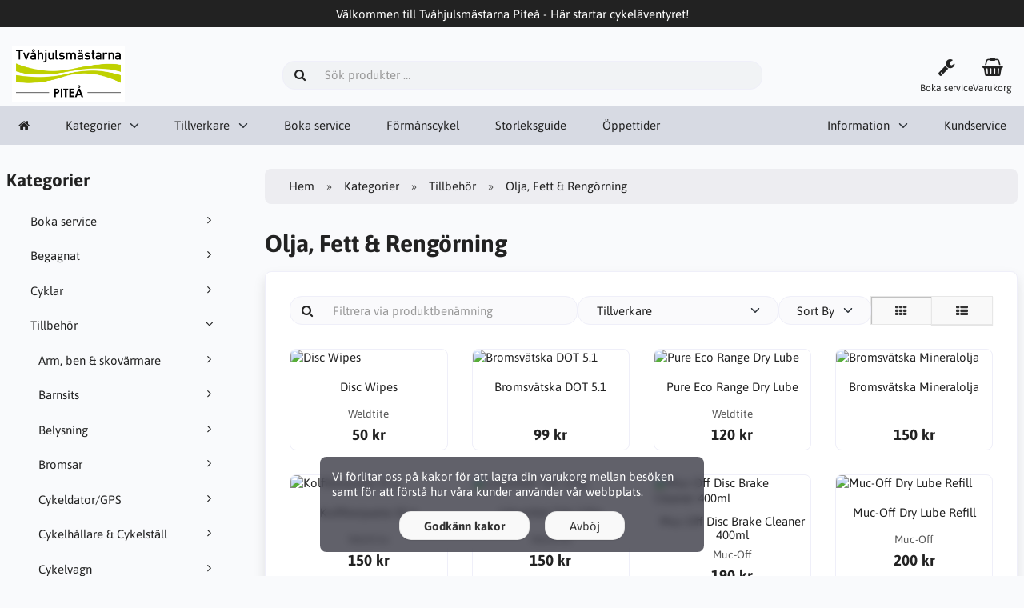

--- FILE ---
content_type: text/html; charset=UTF-8
request_url: https://www.tvahjulsmastarnapitea.se/tillbehor-c-1/olja-fett-rengorning-c-52/
body_size: 8180
content:
<!DOCTYPE html>
<html lang="sv" dir="ltr">
<head>
<title>Olja, Fett & Rengörning | Tvåhjulsmästarna Piteå</title>
<meta charset="UTF-8">
<meta name="viewport" content="width=device-width, initial-scale=1">
<link rel="icon" href="https://www.tvahjulsmastarnapitea.se/images/favicons/favicon.ico?_=1765289463" type="image/x-icon" sizes="32x32 48x48 64x64 96x96">
<link rel="icon" href="https://www.tvahjulsmastarnapitea.se/images/favicons/favicon-128x128.png?_=1765289463" type="image/png" sizes="128x128">
<link rel="icon" href="https://www.tvahjulsmastarnapitea.se/images/favicons/favicon-192x192.png?_=1765289463" type="image/png" sizes="192x192">
<link rel="icon" href="https://www.tvahjulsmastarnapitea.se/images/favicons/favicon-256x256.png?_=1765289463" type="image/png" sizes="255x255">
<link rel="canonical" href="https://www.tvahjulsmastarnapitea.se/tillbehor-c-1/olja-fett-rengorning-c-52/">
<script type="application/ld+json">
[{"@context":"https://schema.org/","@type":"Website","name":"Tvåhjulsmästarna Piteå","url":"https://www.tvahjulsmastarnapitea.se/","countryOfOrigin":"SE"},{"@context":"https://schema.org/","@type":"Organization","name":"Tvåhjulsmästarna Piteå","url":"https://www.tvahjulsmastarnapitea.se/","logo":"https://www.tvahjulsmastarnapitea.se/images/logotype.png?_=1616246988","email":"info@tvahjulsmastarnapitea.se","availableLanguage":["Svenska"]}]
</script>
<script>var _env = {"platform":{"path":"/","url":"https://www.tvahjulsmastarnapitea.se/"},"session":{"id":"19ba17cd2c280e5b8985b247cda65311","language_code":"sv","country_code":"SE","currency_code":"SEK"},"template":{"url":"https://www.tvahjulsmastarnapitea.se/includes/templates/default.catalog/","settings":{"sidebar_parallax_effect":"1","compact_category_tree":"0","cookie_acceptance":"1"}},"customer":{"id":null,"name":null,"email":null}}, config = _env;</script>

<link rel="stylesheet" href="https://www.tvahjulsmastarnapitea.se/includes/templates/default.catalog/css/variables.css?_=1765289397">
<link rel="stylesheet" href="https://www.tvahjulsmastarnapitea.se/includes/templates/default.catalog/css/framework.css?_=1765289397">
<link rel="stylesheet" href="https://www.tvahjulsmastarnapitea.se/includes/templates/default.catalog/css/app.css?_=1765289397">
<link rel="stylesheet" href="https://www.tvahjulsmastarnapitea.se/ext/fontawesome/font-awesome.min.css?_=1765289371">
<link rel="stylesheet" href="https://www.tvahjulsmastarnapitea.se/ext/featherlight/featherlight.min.css?_=1765289371">
</head>
<body>

<div id="page-container">

        <div id="important-notice">
      <div class="fourteen-forty">
        Välkommen till Tvåhjulsmästarna Piteå - Här startar cykeläventyret!      </div>
    </div>
    
    <nav id="site-menu">
      <div class="fourteen-forty">
        <div class="navbar navbar-sticky">

  <div class="navbar-header">
<a class="logotype" href="https://www.tvahjulsmastarnapitea.se/">
      <img src="https://www.tvahjulsmastarnapitea.se/images/logotype.png" style="max-width: 460px; max-height: 70px;" alt="Tvåhjulsmästarna Piteå" title="Tvåhjulsmästarna Piteå">
    </a>

    <form name="search_form" method="get" enctype="application/x-www-form-urlencoded" accept-charset="UTF-8" action="https://www.tvahjulsmastarnapitea.se/search" class="navbar-search">      <div class="input-group">
  <span class="input-group-icon"><i class="fa fa-search fa-fw"></i></span>
  <input class="form-control" type="search" name="query" value="" data-type="search" placeholder="Sök produkter &hellip;">
</div>    </form>

    <div class="quick-access">

      

<a class="phone text-center" href="boka-service-c-139/">
        <div class="navbar-icon"><i class="fa fa-wrench"></i></div>
        <small class="hidden-xs">Boka service</small>
      </a>
      <a id="cart" class="text-center" href="https://www.tvahjulsmastarnapitea.se/checkout">
  <div class="navbar-icon"><i class="fa fa-shopping-basket"></i></div>
  <small class="hidden-xs">Varukorg</small>
  <div class="badge quantity"></div>
</a>
      <button type="button" class="btn btn-default navbar-toggler hidden-md hidden-lg hidden-xl hidden-xxl" data-toggle="offcanvas" data-target="#offcanvas">
        <span class="icon-bar"></span>
        <span class="icon-bar"></span>
        <span class="icon-bar"></span>
      </button>
    </div>
  </div>

  <div id="offcanvas" class="offcanvas">
    <div class="offcanvas-header">
      <div class="offcanvas-title">Tvåhjulsmästarna Piteå</div>
      <button type="button" class="btn btn-default" data-toggle="dismiss"><i class="fa fa-times"></i></button>
    </div>

    <div class="offcanvas-body">
      <ul class="navbar-nav">

        <li class="nav-item">
          <a class="nav-link" href="https://www.tvahjulsmastarnapitea.se/"><i class="fa fa-home hidden-xs hidden-sm"></i> <span class="hidden-md hidden-lg hidden-xl hidden-xxl">Hem</span></a>
        </li>

                <li class="nav-item categories dropdown">
          <a class="nav-link" href="#" data-toggle="dropdown" class="dropdown-toggle">Kategorier</a>
          <ul class="dropdown-menu">
                        <li class="nav-item"><a class="nav-link" href="https://www.tvahjulsmastarnapitea.se/boka-service-c-139/">Boka service</a></li>
                        <li class="nav-item"><a class="nav-link" href="https://www.tvahjulsmastarnapitea.se/begagnat-c-121/">Begagnat</a></li>
                        <li class="nav-item"><a class="nav-link" href="https://www.tvahjulsmastarnapitea.se/cyklar-c-6/">Cyklar</a></li>
                        <li class="nav-item"><a class="nav-link" href="https://www.tvahjulsmastarnapitea.se/tillbehor-c-1/">Tillbehör</a></li>
                        <li class="nav-item"><a class="nav-link" href="https://www.tvahjulsmastarnapitea.se/verkstad-c-4/">Verkstad</a></li>
                        <li class="nav-item"><a class="nav-link" href="https://www.tvahjulsmastarnapitea.se/bikefitting-c-5/">Bikefitting</a></li>
                        <li class="nav-item"><a class="nav-link" href="https://www.tvahjulsmastarnapitea.se/tips-rad-c-62/">Tips & råd</a></li>
                        <li class="nav-item"><a class="nav-link" href="https://www.tvahjulsmastarnapitea.se/uthyrning-c-31/">Uthyrning</a></li>
                      </ul>
        </li>
        
                <li class="nav-item manufacturers dropdown">
          <a class="nav-link" href="#" data-toggle="dropdown" class="dropdown-toggle">Tillverkare</a>
          <ul class="dropdown-menu">
                        <li class="nav-item"><a class="nav-link" href="https://www.tvahjulsmastarnapitea.se/bell-m-4/">Bell</a></li>
                        <li class="nav-item"><a class="nav-link" href="https://www.tvahjulsmastarnapitea.se/bontrager-m-5/">Bontrager</a></li>
                        <li class="nav-item"><a class="nav-link" href="https://www.tvahjulsmastarnapitea.se/cateye-m-7/">Cateye</a></li>
                        <li class="nav-item"><a class="nav-link" href="https://www.tvahjulsmastarnapitea.se/crescent-m-8/">Crescent</a></li>
                        <li class="nav-item"><a class="nav-link" href="https://www.tvahjulsmastarnapitea.se/hamax-m-59/">Hamax</a></li>
                        <li class="nav-item"><a class="nav-link" href="https://www.tvahjulsmastarnapitea.se/kryptonite-m-42/">Kryptonite</a></li>
                        <li class="nav-item"><a class="nav-link" href="https://www.tvahjulsmastarnapitea.se/lazer-m-47/">Lazer</a></li>
                        <li class="nav-item"><a class="nav-link" href="https://www.tvahjulsmastarnapitea.se/monark-m-12/">Monark</a></li>
                        <li class="nav-item"><a class="nav-link" href="https://www.tvahjulsmastarnapitea.se/muc-off-m-53/">Muc-Off</a></li>
                        <li class="nav-item"><a class="nav-link" href="https://www.tvahjulsmastarnapitea.se/shimano-m-19/">Shimano</a></li>
                        <li class="nav-item"><a class="nav-link" href="https://www.tvahjulsmastarnapitea.se/sram-m-56/">SRAM</a></li>
                        <li class="nav-item"><a class="nav-link" href="https://www.tvahjulsmastarnapitea.se/trek-m-22/">Trek</a></li>
                      </ul>
        </li>
        
                <li class="nav-item page">
          <a class="nav-link" href="https://www.tvahjulsmastarnapitea.se/boka-service-i-23">Boka service</a>
        </li>
                <li class="nav-item page">
          <a class="nav-link" href="https://www.tvahjulsmastarnapitea.se/formanscykel-i-24">Förmånscykel</a>
        </li>
                <li class="nav-item page">
          <a class="nav-link" href="https://www.tvahjulsmastarnapitea.se/storleksguide-i-3">Storleksguide</a>
        </li>
                <li class="nav-item page">
          <a class="nav-link" href="https://www.tvahjulsmastarnapitea.se/oppettider-i-6">Öppettider</a>
        </li>
              </ul>

      <ul class="navbar-nav">

                <li class="nav-item information dropdown">
          <a class="nav-link" href="#" data-toggle="dropdown" class="dropdown-toggle">Information</a>
          <ul class="dropdown-menu">
                        <li class="nav-item"><a class="nav-link" href="https://www.tvahjulsmastarnapitea.se/delbetalning-i-8">Delbetalning</a></li>
                        <li class="nav-item"><a class="nav-link" href="https://www.tvahjulsmastarnapitea.se/recycle-i-9">RE:CYCLE</a></li>
                        <li class="nav-item"><a class="nav-link" href="https://www.tvahjulsmastarnapitea.se/om-oss-i-1">Om oss</a></li>
                      </ul>
        </li>
        
        <li class="nav-item customer-service">
          <a class="nav-link" href="https://www.tvahjulsmastarnapitea.se/kundservice">Kundservice</a>
        </li>

        
      </ul>
    </div>
  </div>
</div>      </div>
    </nav>

    <div id="content-wrapper">
      <div class="fourteen-forty">
  <div class="layout row">

    <div class="hidden-xs hidden-sm col-md-3">
      <div id="sidebar">
        

<section id="box-category-tree" class="box">
  <div class="card-header">
    <h2 class="card-title">Kategorier</h2>
  </div>

  <div class="card-body">
    <ul class="nav nav-stacked nav-pills">
      <li class="category-139">
  <a href="https://www.tvahjulsmastarnapitea.se/boka-service-c-139/"><i class="fa fa-angle-right fa-fw float-end"></i> Boka service</a>
</li>
<li class="category-121">
  <a href="https://www.tvahjulsmastarnapitea.se/begagnat-c-121/"><i class="fa fa-angle-right fa-fw float-end"></i> Begagnat</a>
</li>
<li class="category-6">
  <a href="https://www.tvahjulsmastarnapitea.se/cyklar-c-6/"><i class="fa fa-angle-right fa-fw float-end"></i> Cyklar</a>
</li>
<li class="category-1 opened">
  <a href="https://www.tvahjulsmastarnapitea.se/tillbehor-c-1/"><i class="fa fa-angle-down fa-fw float-end"></i> Tillbehör</a>
  <ul class="nav nav-stacked">
<li class="category-70">
  <a href="https://www.tvahjulsmastarnapitea.se/tillbehor-c-1/arm-ben-skovarmare-c-70/"><i class="fa fa-angle-right fa-fw float-end"></i> Arm, ben & skovärmare</a>
</li>

<li class="category-3">
  <a href="https://www.tvahjulsmastarnapitea.se/tillbehor-c-1/barnsits-c-3/"><i class="fa fa-angle-right fa-fw float-end"></i> Barnsits</a>
</li>

<li class="category-2">
  <a href="https://www.tvahjulsmastarnapitea.se/tillbehor-c-1/belysning-c-2/"><i class="fa fa-angle-right fa-fw float-end"></i> Belysning</a>
</li>

<li class="category-37">
  <a href="https://www.tvahjulsmastarnapitea.se/tillbehor-c-1/bromsar-c-37/"><i class="fa fa-angle-right fa-fw float-end"></i> Bromsar</a>
</li>

<li class="category-38">
  <a href="https://www.tvahjulsmastarnapitea.se/tillbehor-c-1/cykeldatorgps-c-38/"><i class="fa fa-angle-right fa-fw float-end"></i> Cykeldator/GPS</a>
</li>

<li class="category-39">
  <a href="https://www.tvahjulsmastarnapitea.se/tillbehor-c-1/cykelhallare-cykelstall-c-39/"><i class="fa fa-angle-right fa-fw float-end"></i> Cykelhållare & Cykelställ</a>
</li>

<li class="category-40">
  <a href="https://www.tvahjulsmastarnapitea.se/tillbehor-c-1/cykelvagn-c-40/"><i class="fa fa-angle-right fa-fw float-end"></i> Cykelvagn</a>
</li>

<li class="category-41">
  <a href="https://www.tvahjulsmastarnapitea.se/tillbehor-c-1/dack-slang-c-41/"><i class="fa fa-angle-right fa-fw float-end"></i> Däck & slang</a>
</li>

<li class="category-130">
  <a href="https://www.tvahjulsmastarnapitea.se/tillbehor-c-1/elcykel-tillbehor-c-130/"><i class="fa fa-angle-right fa-fw float-end"></i> Elcykel-tillbehör</a>
</li>

<li class="category-42">
  <a href="https://www.tvahjulsmastarnapitea.se/tillbehor-c-1/flaska-flaskstall-c-42/"><i class="fa fa-angle-right fa-fw float-end"></i> Flaska & flaskställ</a>
</li>

<li class="category-69">
  <a href="https://www.tvahjulsmastarnapitea.se/tillbehor-c-1/handskar-c-69/"><i class="fa fa-angle-right fa-fw float-end"></i> Handskar</a>
</li>

<li class="category-44">
  <a href="https://www.tvahjulsmastarnapitea.se/tillbehor-c-1/handtag-styrlinda-c-44/"><i class="fa fa-angle-right fa-fw float-end"></i> Handtag & styrlinda</a>
</li>

<li class="category-67">
  <a href="https://www.tvahjulsmastarnapitea.se/tillbehor-c-1/hjul-c-67/"><i class="fa fa-angle-right fa-fw float-end"></i> Hjul</a>
</li>

<li class="category-127">
  <a href="https://www.tvahjulsmastarnapitea.se/tillbehor-c-1/hjullager-c-127/"><i class="fa fa-angle-right fa-fw float-end"></i> Hjullager</a>
</li>

<li class="category-66">
  <a href="https://www.tvahjulsmastarnapitea.se/tillbehor-c-1/hjalmar-c-66/"><i class="fa fa-angle-right fa-fw float-end"></i> Hjälmar</a>
</li>

<li class="category-140">
  <a href="https://www.tvahjulsmastarnapitea.se/tillbehor-c-1/kedja-kassett-c-140/"><i class="fa fa-angle-right fa-fw float-end"></i> Kedja & kassett</a>
</li>

<li class="category-116">
  <a href="https://www.tvahjulsmastarnapitea.se/tillbehor-c-1/kedjeskydd-c-116/"><i class="fa fa-angle-right fa-fw float-end"></i> Kedjeskydd</a>
</li>

<li class="category-71">
  <a href="https://www.tvahjulsmastarnapitea.se/tillbehor-c-1/klader-c-71/"><i class="fa fa-angle-right fa-fw float-end"></i> Kläder</a>
</li>

<li class="category-45">
  <a href="https://www.tvahjulsmastarnapitea.se/tillbehor-c-1/korgar-c-45/"><i class="fa fa-angle-right fa-fw float-end"></i> Korgar</a>
</li>

<li class="category-46">
  <a href="https://www.tvahjulsmastarnapitea.se/tillbehor-c-1/las-larm-c-46/"><i class="fa fa-angle-right fa-fw float-end"></i> Lås & larm</a>
</li>

<li class="category-52 opened active">
  <a href="https://www.tvahjulsmastarnapitea.se/tillbehor-c-1/olja-fett-rengorning-c-52/"><i class="fa fa-angle-down fa-fw float-end"></i> Olja, Fett & Rengörning</a>
</li>

<li class="category-131">
  <a href="https://www.tvahjulsmastarnapitea.se/tillbehor-c-1/pakethallare-c-131/"><i class="fa fa-angle-right fa-fw float-end"></i> Pakethållare</a>
</li>

<li class="category-53">
  <a href="https://www.tvahjulsmastarnapitea.se/tillbehor-c-1/pedaler-c-53/"><i class="fa fa-angle-right fa-fw float-end"></i> Pedaler</a>
</li>

<li class="category-54">
  <a href="https://www.tvahjulsmastarnapitea.se/tillbehor-c-1/pumpar-c-54/"><i class="fa fa-angle-right fa-fw float-end"></i> Pumpar</a>
</li>

<li class="category-124">
  <a href="https://www.tvahjulsmastarnapitea.se/tillbehor-c-1/reflex-c-124/"><i class="fa fa-angle-right fa-fw float-end"></i> Reflex</a>
</li>

<li class="category-122">
  <a href="https://www.tvahjulsmastarnapitea.se/tillbehor-c-1/ringklocka-c-122/"><i class="fa fa-angle-right fa-fw float-end"></i> Ringklocka</a>
</li>

<li class="category-55">
  <a href="https://www.tvahjulsmastarnapitea.se/tillbehor-c-1/sadel-sadelstolpe-c-55/"><i class="fa fa-angle-right fa-fw float-end"></i> Sadel & sadelstolpe</a>
</li>

<li class="category-57">
  <a href="https://www.tvahjulsmastarnapitea.se/tillbehor-c-1/skor-c-57/"><i class="fa fa-angle-right fa-fw float-end"></i> Skor</a>
</li>

<li class="category-56">
  <a href="https://www.tvahjulsmastarnapitea.se/tillbehor-c-1/skarmar-c-56/"><i class="fa fa-angle-right fa-fw float-end"></i> Skärmar</a>
</li>

<li class="category-89">
  <a href="https://www.tvahjulsmastarnapitea.se/tillbehor-c-1/styre-styrstam-c-89/"><i class="fa fa-angle-right fa-fw float-end"></i> Styre & styrstam</a>
</li>

<li class="category-110">
  <a href="https://www.tvahjulsmastarnapitea.se/tillbehor-c-1/stod-c-110/"><i class="fa fa-angle-right fa-fw float-end"></i> Stöd</a>
</li>

<li class="category-128">
  <a href="https://www.tvahjulsmastarnapitea.se/tillbehor-c-1/stodhjul-vimpel-c-128/"><i class="fa fa-angle-right fa-fw float-end"></i> Stödhjul & Vimpel</a>
</li>

<li class="category-68">
  <a href="https://www.tvahjulsmastarnapitea.se/tillbehor-c-1/trainer-c-68/"><i class="fa fa-angle-right fa-fw float-end"></i> Trainer</a>
</li>

<li class="category-59">
  <a href="https://www.tvahjulsmastarnapitea.se/tillbehor-c-1/verktyg-c-59/"><i class="fa fa-angle-right fa-fw float-end"></i> Verktyg</a>
</li>

<li class="category-58">
  <a href="https://www.tvahjulsmastarnapitea.se/tillbehor-c-1/vaskor-c-58/"><i class="fa fa-angle-right fa-fw float-end"></i> Väskor</a>
</li>

<li class="category-83">
  <a href="https://www.tvahjulsmastarnapitea.se/tillbehor-c-1/vaxlar-c-83/"><i class="fa fa-angle-right fa-fw float-end"></i> Växlar</a>
</li>

<li class="category-60">
  <a href="https://www.tvahjulsmastarnapitea.se/tillbehor-c-1/ovrigt-c-60/"><i class="fa fa-angle-right fa-fw float-end"></i> Övrigt</a>
</li>

  </ul>
</li>
<li class="category-4">
  <a href="https://www.tvahjulsmastarnapitea.se/verkstad-c-4/"><i class="fa fa-angle-right fa-fw float-end"></i> Verkstad</a>
</li>
<li class="category-5">
  <a href="https://www.tvahjulsmastarnapitea.se/bikefitting-c-5/"><i class="fa fa-angle-right fa-fw float-end"></i> Bikefitting</a>
</li>
<li class="category-62">
  <a href="https://www.tvahjulsmastarnapitea.se/tips-rad-c-62/"><i class="fa fa-angle-right fa-fw float-end"></i> Tips & råd</a>
</li>
<li class="category-31">
  <a href="https://www.tvahjulsmastarnapitea.se/uthyrning-c-31/"><i class="fa fa-angle-right fa-fw float-end"></i> Uthyrning</a>
</li>
    </ul>
  </div>
</section>

              </div>
    </div>

    <div class="col-md-9">
      <main id="content">
        
        <ul class="breadcrumb">
<li><a href="/">Hem</a></li><li><a href="https://www.tvahjulsmastarnapitea.se/categories">Kategorier</a></li><li><a href="https://www.tvahjulsmastarnapitea.se/tillbehor-c-1/">Tillbehör</a></li><li>Olja, Fett & Rengörning</li></ul>


        <article id="box-category">

          <div class="row" style="margin-bottom: 0;">
            
            <div class="col-md-12">
              <h1 class="title">Olja, Fett & Rengörning</h1>

                          </div>
          </div>

          
                    <div class="card">
            <div class="card-body">
              <div id="box-filter" class="box">
  <form name="filter_form" method="get" enctype="application/x-www-form-urlencoded" accept-charset="UTF-8">
    <div class="filters">

      <div class="input-group">
  <span class="input-group-icon"><i class="fa fa-search fa-fw"></i></span>
  <input class="form-control" type="search" name="product_name" value="" data-type="search" autocomplete="off" data-token-group="name" data-token-title="Namn" placeholder="Filtrera via produktbenämning">
</div>
            <div class="dropdown">
        <div class="form-control" data-toggle="dropdown">
          Tillverkare        </div>
        <ul class="dropdown-menu">
                    <li>
            <label class="option"><input class="form-check" type="checkbox" name="manufacturers[]" value="53"  data-token-group="manufacturer" data-token-title="Tillverkare" data-token-value="Muc-Off">              <span class="title">Muc-Off</span>
            </label>
          </li>
                    <li>
            <label class="option"><input class="form-check" type="checkbox" name="manufacturers[]" value="26"  data-token-group="manufacturer" data-token-title="Tillverkare" data-token-value="Weldtite">              <span class="title">Weldtite</span>
            </label>
          </li>
                  </ul>
      </div>
      
      
      <div class="dropdown" style="flex-grow: 0;">
        <div class="form-control" data-toggle="dropdown">
          Sort By        </div>
        <ul class="dropdown-menu">
                    <li>
            <label class="option">
              <input class="form-check" type="radio" name="sort" value="name" >              <span class="title">Namn</span>
            </label>
          </li>
                    <li>
            <label class="option">
              <input class="form-check" type="radio" name="sort" value="price"  checked>              <span class="title">Pris</span>
            </label>
          </li>
                    <li>
            <label class="option">
              <input class="form-check" type="radio" name="sort" value="popularity" >              <span class="title">Popularitet</span>
            </label>
          </li>
                    <li>
            <label class="option">
              <input class="form-check" type="radio" name="sort" value="date" >              <span class="title">Datum</span>
            </label>
          </li>
                  </ul>
      </div>

      <div class="btn-group btn-group-inline" data-toggle="buttons" style="flex-grow: 0;">
        <label class="btn btn-default active"><input type="radio" name="list_style" value="columns" checked><i class="fa fa-th"></i></label>
        <label class="btn btn-default"><input type="radio" name="list_style" value="rows"><i class="fa fa-th-list"></i></label>
      </div>
    </div>

    <div class="tokens"></div>

  </form>
</div>

              <section class="listing products columns">
                <article class="product">
  <a class="link" href="https://www.tvahjulsmastarnapitea.se/tillbehor-c-1/olja-fett-rengorning-c-52/disc-wipes-p-2369" title="Disc Wipes" data-id="2369" data-sku="WTDW-04022" data-name="Disc Wipes" data-price="50.00">

    <div class="image-wrapper">
      <img class="image img-responsive" src="https://www.tvahjulsmastarnapitea.se/cache/5d/5d8802fc73be9740303a53a01a69d80f9d24dd85_320x320_fwb.jpg?_=1616616859" srcset="https://www.tvahjulsmastarnapitea.se/cache/5d/5d8802fc73be9740303a53a01a69d80f9d24dd85_320x320_fwb.jpg?_=1616616859 1x, https://www.tvahjulsmastarnapitea.se/cache/5d/5d8802fc73be9740303a53a01a69d80f9d24dd85_640x640_fwb.jpg?_=1616616859 2x" loading="lazy" style="aspect-ratio: 1/1;" alt="Disc Wipes">
          </div>

    <div class="info">
      <h4 class="name">Disc Wipes</h4>
      <div class="manufacturer-name">Weldtite</div>
      <div class="description"></div>
      <div class="price-wrapper">
                <span class="price">50 kr</span>
              </div>
    </div>
  </a>

  <button class="preview btn btn-default btn-sm" data-toggle="lightbox" data-target="https://www.tvahjulsmastarnapitea.se/tillbehor-c-1/olja-fett-rengorning-c-52/disc-wipes-p-2369" data-seamless="true" data-require-window-width="768" data-max-width="980">
    <i class="fa fa-search-plus"></i>  </button>
</article>
<article class="product">
  <a class="link" href="https://www.tvahjulsmastarnapitea.se/tillbehor-c-1/olja-fett-rengorning-c-52/bromsvatska-dot-51-p-1509" title="Bromsvätska DOT 5.1" data-id="1509" data-sku="3040" data-name="Bromsvätska DOT 5.1" data-price="99.00">

    <div class="image-wrapper">
      <img class="image img-responsive" src="https://www.tvahjulsmastarnapitea.se/cache/0e/0e8786be49419a36bfa71c5f0788eecbddfd4c67_320x320_fwb.jpg?_=1617520230" srcset="https://www.tvahjulsmastarnapitea.se/cache/0e/0e8786be49419a36bfa71c5f0788eecbddfd4c67_320x320_fwb.jpg?_=1617520230 1x, https://www.tvahjulsmastarnapitea.se/cache/0e/0e8786be49419a36bfa71c5f0788eecbddfd4c67_640x640_fwb.jpg?_=1617520230 2x" loading="lazy" style="aspect-ratio: 1/1;" alt="Bromsvätska DOT 5.1">
          </div>

    <div class="info">
      <h4 class="name">Bromsvätska DOT 5.1</h4>
      <div class="manufacturer-name">&nbsp;</div>
      <div class="description"></div>
      <div class="price-wrapper">
                <span class="price">99 kr</span>
              </div>
    </div>
  </a>

  <button class="preview btn btn-default btn-sm" data-toggle="lightbox" data-target="https://www.tvahjulsmastarnapitea.se/tillbehor-c-1/olja-fett-rengorning-c-52/bromsvatska-dot-51-p-1509" data-seamless="true" data-require-window-width="768" data-max-width="980">
    <i class="fa fa-search-plus"></i>  </button>
</article>
<article class="product">
  <a class="link" href="https://www.tvahjulsmastarnapitea.se/tillbehor-c-1/olja-fett-rengorning-c-52/pure-eco-range-dry-lube-p-402" title="Pure Eco Range Dry Lube" data-id="402" data-sku="03407" data-name="Pure Eco Range Dry Lube" data-price="120.00">

    <div class="image-wrapper">
      <img class="image img-responsive" src="https://www.tvahjulsmastarnapitea.se/cache/31/31b86685676c051730245192855e67d144203ce2_320x320_fwb.jpg?_=1708429108" srcset="https://www.tvahjulsmastarnapitea.se/cache/31/31b86685676c051730245192855e67d144203ce2_320x320_fwb.jpg?_=1708429108 1x, https://www.tvahjulsmastarnapitea.se/cache/31/31b86685676c051730245192855e67d144203ce2_640x640_fwb.jpg?_=1708433509 2x" loading="lazy" style="aspect-ratio: 1/1;" alt="Pure Eco Range Dry Lube">
          </div>

    <div class="info">
      <h4 class="name">Pure Eco Range Dry Lube</h4>
      <div class="manufacturer-name">Weldtite</div>
      <div class="description"></div>
      <div class="price-wrapper">
                <span class="price">120 kr</span>
              </div>
    </div>
  </a>

  <button class="preview btn btn-default btn-sm" data-toggle="lightbox" data-target="https://www.tvahjulsmastarnapitea.se/tillbehor-c-1/olja-fett-rengorning-c-52/pure-eco-range-dry-lube-p-402" data-seamless="true" data-require-window-width="768" data-max-width="980">
    <i class="fa fa-search-plus"></i>  </button>
</article>
<article class="product">
  <a class="link" href="https://www.tvahjulsmastarnapitea.se/tillbehor-c-1/olja-fett-rengorning-c-52/bromsvatska-mineralolja-p-1290" title="Bromsvätska Mineralolja" data-id="1290" data-sku="03039" data-name="Bromsvätska Mineralolja" data-price="150.00">

    <div class="image-wrapper">
      <img class="image img-responsive" src="https://www.tvahjulsmastarnapitea.se/cache/3f/3fa378718a5ecc217ad37f5d37865a57bf5168bd_320x320_fwb.jpg?_=1617520230" srcset="https://www.tvahjulsmastarnapitea.se/cache/3f/3fa378718a5ecc217ad37f5d37865a57bf5168bd_320x320_fwb.jpg?_=1617520230 1x, https://www.tvahjulsmastarnapitea.se/cache/3f/3fa378718a5ecc217ad37f5d37865a57bf5168bd_640x640_fwb.jpg?_=1617520230 2x" loading="lazy" style="aspect-ratio: 1/1;" alt="Bromsvätska Mineralolja">
          </div>

    <div class="info">
      <h4 class="name">Bromsvätska Mineralolja</h4>
      <div class="manufacturer-name">&nbsp;</div>
      <div class="description"></div>
      <div class="price-wrapper">
                <span class="price">150 kr</span>
              </div>
    </div>
  </a>

  <button class="preview btn btn-default btn-sm" data-toggle="lightbox" data-target="https://www.tvahjulsmastarnapitea.se/tillbehor-c-1/olja-fett-rengorning-c-52/bromsvatska-mineralolja-p-1290" data-seamless="true" data-require-window-width="768" data-max-width="980">
    <i class="fa fa-search-plus"></i>  </button>
</article>
<article class="product">
  <a class="link" href="https://www.tvahjulsmastarnapitea.se/tillbehor-c-1/olja-fett-rengorning-c-52/kolfiberpasta-50-g-p-265" title="Kolfiberpasta 50 g" data-id="265" data-sku="WTTF2-02003" data-name="Kolfiberpasta 50 g" data-price="150.00">

    <div class="image-wrapper">
      <img class="image img-responsive" src="https://www.tvahjulsmastarnapitea.se/cache/0d/0d4a3af7cf693ba296157374d13fc88adf0e5b95_320x320_fwb.jpg?_=1663493807" srcset="https://www.tvahjulsmastarnapitea.se/cache/0d/0d4a3af7cf693ba296157374d13fc88adf0e5b95_320x320_fwb.jpg?_=1663493807 1x, https://www.tvahjulsmastarnapitea.se/cache/0d/0d4a3af7cf693ba296157374d13fc88adf0e5b95_640x640_fwb.jpg?_=1663493807 2x" loading="lazy" style="aspect-ratio: 1/1;" alt="Kolfiberpasta 50 g">
          </div>

    <div class="info">
      <h4 class="name">Kolfiberpasta 50 g</h4>
      <div class="manufacturer-name">Weldtite</div>
      <div class="description"></div>
      <div class="price-wrapper">
                <span class="price">150 kr</span>
              </div>
    </div>
  </a>

  <button class="preview btn btn-default btn-sm" data-toggle="lightbox" data-target="https://www.tvahjulsmastarnapitea.se/tillbehor-c-1/olja-fett-rengorning-c-52/kolfiberpasta-50-g-p-265" data-seamless="true" data-require-window-width="768" data-max-width="980">
    <i class="fa fa-search-plus"></i>  </button>
</article>
<article class="product">
  <a class="link" href="https://www.tvahjulsmastarnapitea.se/tillbehor-c-1/olja-fett-rengorning-c-52/litiumfett-tub-125g-p-657" title="Litiumfett Tub 125g" data-id="657" data-sku="WTTF2-02019" data-name="Litiumfett Tub 125g" data-price="150.00">

    <div class="image-wrapper">
      <img class="image img-responsive" src="https://www.tvahjulsmastarnapitea.se/cache/10/10affeaa101d0353f0635fa9f4432341be3e6418_320x320_fwb.jpg?_=1663493807" srcset="https://www.tvahjulsmastarnapitea.se/cache/10/10affeaa101d0353f0635fa9f4432341be3e6418_320x320_fwb.jpg?_=1663493807 1x, https://www.tvahjulsmastarnapitea.se/cache/10/10affeaa101d0353f0635fa9f4432341be3e6418_640x640_fwb.jpg?_=1663493807 2x" loading="lazy" style="aspect-ratio: 1/1;" alt="Litiumfett Tub 125g">
          </div>

    <div class="info">
      <h4 class="name">Litiumfett Tub 125g</h4>
      <div class="manufacturer-name">Weldtite</div>
      <div class="description"></div>
      <div class="price-wrapper">
                <span class="price">150 kr</span>
              </div>
    </div>
  </a>

  <button class="preview btn btn-default btn-sm" data-toggle="lightbox" data-target="https://www.tvahjulsmastarnapitea.se/tillbehor-c-1/olja-fett-rengorning-c-52/litiumfett-tub-125g-p-657" data-seamless="true" data-require-window-width="768" data-max-width="980">
    <i class="fa fa-search-plus"></i>  </button>
</article>
<article class="product">
  <a class="link" href="https://www.tvahjulsmastarnapitea.se/tillbehor-c-1/olja-fett-rengorning-c-52/muc-off-disc-brake-cleaner-400ml-p-874" title="Muc-Off Disc Brake Cleaner 400ml" data-id="874" data-sku="913-S" data-name="Muc-Off Disc Brake Cleaner 400ml" data-price="190.00">

    <div class="image-wrapper">
      <img class="image img-responsive" src="https://www.tvahjulsmastarnapitea.se/cache/e4/e4db5f07300444e05a1d96dbd8e557ca39a322b8_320x320_fwb.jpg?_=1617074440" srcset="https://www.tvahjulsmastarnapitea.se/cache/e4/e4db5f07300444e05a1d96dbd8e557ca39a322b8_320x320_fwb.jpg?_=1617074440 1x, https://www.tvahjulsmastarnapitea.se/cache/e4/e4db5f07300444e05a1d96dbd8e557ca39a322b8_640x640_fwb.jpg?_=1617074441 2x" loading="lazy" style="aspect-ratio: 1/1;" alt="Muc-Off Disc Brake Cleaner 400ml">
          </div>

    <div class="info">
      <h4 class="name">Muc-Off Disc Brake Cleaner 400ml</h4>
      <div class="manufacturer-name">Muc-Off</div>
      <div class="description"></div>
      <div class="price-wrapper">
                <span class="price">190 kr</span>
              </div>
    </div>
  </a>

  <button class="preview btn btn-default btn-sm" data-toggle="lightbox" data-target="https://www.tvahjulsmastarnapitea.se/tillbehor-c-1/olja-fett-rengorning-c-52/muc-off-disc-brake-cleaner-400ml-p-874" data-seamless="true" data-require-window-width="768" data-max-width="980">
    <i class="fa fa-search-plus"></i>  </button>
</article>
<article class="product">
  <a class="link" href="https://www.tvahjulsmastarnapitea.se/tillbehor-c-1/olja-fett-rengorning-c-52/muc-off-dry-lube-refill-p-2438" title="Muc-Off Dry Lube Refill" data-id="2438" data-sku="" data-name="Muc-Off Dry Lube Refill" data-price="200.00">

    <div class="image-wrapper">
      <img class="image img-responsive" src="https://www.tvahjulsmastarnapitea.se/cache/1f/1f3338ec70a4ab8268ade17e808a70ff7da8aa27_320x320_fwb.jpg?_=1663492942" srcset="https://www.tvahjulsmastarnapitea.se/cache/1f/1f3338ec70a4ab8268ade17e808a70ff7da8aa27_320x320_fwb.jpg?_=1663492942 1x, https://www.tvahjulsmastarnapitea.se/cache/1f/1f3338ec70a4ab8268ade17e808a70ff7da8aa27_640x640_fwb.jpg?_=1663493168 2x" loading="lazy" style="aspect-ratio: 1/1;" alt="Muc-Off Dry Lube Refill">
          </div>

    <div class="info">
      <h4 class="name">Muc-Off Dry Lube Refill</h4>
      <div class="manufacturer-name">Muc-Off</div>
      <div class="description"></div>
      <div class="price-wrapper">
                <span class="price">200 kr</span>
              </div>
    </div>
  </a>

  <button class="preview btn btn-default btn-sm" data-toggle="lightbox" data-target="https://www.tvahjulsmastarnapitea.se/tillbehor-c-1/olja-fett-rengorning-c-52/muc-off-dry-lube-refill-p-2438" data-seamless="true" data-require-window-width="768" data-max-width="980">
    <i class="fa fa-search-plus"></i>  </button>
</article>
<article class="product">
  <a class="link" href="https://www.tvahjulsmastarnapitea.se/tillbehor-c-1/olja-fett-rengorning-c-52/muc-off-bike-cleaner-1l-p-1413" title="Muc-Off Bike Cleaner 1L" data-id="1413" data-sku="904-CT" data-name="Muc-Off Bike Cleaner 1L" data-price="230.00">

    <div class="image-wrapper">
      <img class="image img-responsive" src="https://www.tvahjulsmastarnapitea.se/cache/00/002ba75685e03941574c48c511b6f45b4558f9bc_320x320_fwb.jpg?_=1617074441" srcset="https://www.tvahjulsmastarnapitea.se/cache/00/002ba75685e03941574c48c511b6f45b4558f9bc_320x320_fwb.jpg?_=1617074441 1x, https://www.tvahjulsmastarnapitea.se/cache/00/002ba75685e03941574c48c511b6f45b4558f9bc_640x640_fwb.jpg?_=1617074441 2x" loading="lazy" style="aspect-ratio: 1/1;" alt="Muc-Off Bike Cleaner 1L">
          </div>

    <div class="info">
      <h4 class="name">Muc-Off Bike Cleaner 1L</h4>
      <div class="manufacturer-name">Muc-Off</div>
      <div class="description"></div>
      <div class="price-wrapper">
                <span class="price">230 kr</span>
              </div>
    </div>
  </a>

  <button class="preview btn btn-default btn-sm" data-toggle="lightbox" data-target="https://www.tvahjulsmastarnapitea.se/tillbehor-c-1/olja-fett-rengorning-c-52/muc-off-bike-cleaner-1l-p-1413" data-seamless="true" data-require-window-width="768" data-max-width="980">
    <i class="fa fa-search-plus"></i>  </button>
</article>
<article class="product">
  <a class="link" href="https://www.tvahjulsmastarnapitea.se/tillbehor-c-1/olja-fett-rengorning-c-52/muc-off-dry-lube-p-1077" title="Muc-Off Dry Lube" data-id="1077" data-sku="966-S" data-name="Muc-Off Dry Lube" data-price="240.00">

    <div class="image-wrapper">
      <img class="image img-responsive" src="https://www.tvahjulsmastarnapitea.se/cache/65/656210ee135246fa71d7616556e3a1e5e5958385_320x320_fwb.jpg?_=1617074441" srcset="https://www.tvahjulsmastarnapitea.se/cache/65/656210ee135246fa71d7616556e3a1e5e5958385_320x320_fwb.jpg?_=1617074441 1x, https://www.tvahjulsmastarnapitea.se/cache/65/656210ee135246fa71d7616556e3a1e5e5958385_640x640_fwb.jpg?_=1617074441 2x" loading="lazy" style="aspect-ratio: 1/1;" alt="Muc-Off Dry Lube">
          </div>

    <div class="info">
      <h4 class="name">Muc-Off Dry Lube</h4>
      <div class="manufacturer-name">Muc-Off</div>
      <div class="description"></div>
      <div class="price-wrapper">
                <span class="price">240 kr</span>
              </div>
    </div>
  </a>

  <button class="preview btn btn-default btn-sm" data-toggle="lightbox" data-target="https://www.tvahjulsmastarnapitea.se/tillbehor-c-1/olja-fett-rengorning-c-52/muc-off-dry-lube-p-1077" data-seamless="true" data-require-window-width="768" data-max-width="980">
    <i class="fa fa-search-plus"></i>  </button>
</article>
<article class="product">
  <a class="link" href="https://www.tvahjulsmastarnapitea.se/tillbehor-c-1/olja-fett-rengorning-c-52/muc-off-wet-lube-p-1205" title="Muc-Off Wet Lube" data-id="1205" data-sku="967-S" data-name="Muc-Off Wet Lube" data-price="240.00">

    <div class="image-wrapper">
      <img class="image img-responsive" src="https://www.tvahjulsmastarnapitea.se/cache/75/75d5be5e4822d586bf50125fa09d03aea91a930e_320x320_fwb.jpg?_=1617074441" srcset="https://www.tvahjulsmastarnapitea.se/cache/75/75d5be5e4822d586bf50125fa09d03aea91a930e_320x320_fwb.jpg?_=1617074441 1x, https://www.tvahjulsmastarnapitea.se/cache/75/75d5be5e4822d586bf50125fa09d03aea91a930e_640x640_fwb.jpg?_=1617074441 2x" loading="lazy" style="aspect-ratio: 1/1;" alt="Muc-Off Wet Lube">
          </div>

    <div class="info">
      <h4 class="name">Muc-Off Wet Lube</h4>
      <div class="manufacturer-name">Muc-Off</div>
      <div class="description"></div>
      <div class="price-wrapper">
                <span class="price">240 kr</span>
              </div>
    </div>
  </a>

  <button class="preview btn btn-default btn-sm" data-toggle="lightbox" data-target="https://www.tvahjulsmastarnapitea.se/tillbehor-c-1/olja-fett-rengorning-c-52/muc-off-wet-lube-p-1205" data-seamless="true" data-require-window-width="768" data-max-width="980">
    <i class="fa fa-search-plus"></i>  </button>
</article>
<article class="product">
  <a class="link" href="https://www.tvahjulsmastarnapitea.se/tillbehor-c-1/olja-fett-rengorning-c-52/muc-off-drivetrain-cleaner-p-2273" title="Muc-Off Drivetrain Cleaner" data-id="2273" data-sku="295-S" data-name="Muc-Off Drivetrain Cleaner" data-price="299.00">

    <div class="image-wrapper">
      <img class="image img-responsive" src="https://www.tvahjulsmastarnapitea.se/cache/b1/b11c92d7bddfda44e9b9bb76019a68186a126e17_320x320_fwb.jpg?_=1617074441" srcset="https://www.tvahjulsmastarnapitea.se/cache/b1/b11c92d7bddfda44e9b9bb76019a68186a126e17_320x320_fwb.jpg?_=1617074441 1x, https://www.tvahjulsmastarnapitea.se/cache/b1/b11c92d7bddfda44e9b9bb76019a68186a126e17_640x640_fwb.jpg?_=1617074441 2x" loading="lazy" style="aspect-ratio: 1/1;" alt="Muc-Off Drivetrain Cleaner">
          </div>

    <div class="info">
      <h4 class="name">Muc-Off Drivetrain Cleaner</h4>
      <div class="manufacturer-name">Muc-Off</div>
      <div class="description"></div>
      <div class="price-wrapper">
                <span class="price">299 kr</span>
              </div>
    </div>
  </a>

  <button class="preview btn btn-default btn-sm" data-toggle="lightbox" data-target="https://www.tvahjulsmastarnapitea.se/tillbehor-c-1/olja-fett-rengorning-c-52/muc-off-drivetrain-cleaner-p-2273" data-seamless="true" data-require-window-width="768" data-max-width="980">
    <i class="fa fa-search-plus"></i>  </button>
</article>
<article class="product">
  <a class="link" href="https://www.tvahjulsmastarnapitea.se/tillbehor-c-1/olja-fett-rengorning-c-52/muc-off-duo-pack-drywet-lube-p-2318" title="Muc-Off Duo-pack Dry/Wet lube" data-id="2318" data-sku="810-S" data-name="Muc-Off Duo-pack Dry/Wet lube" data-price="399.00">

    <div class="image-wrapper">
      <img class="image img-responsive" src="https://www.tvahjulsmastarnapitea.se/cache/9b/9b27421ce397e059d8cafebd6f3077aa54c5c016_320x320_fwb.jpg?_=1616745761" srcset="https://www.tvahjulsmastarnapitea.se/cache/9b/9b27421ce397e059d8cafebd6f3077aa54c5c016_320x320_fwb.jpg?_=1616745761 1x, https://www.tvahjulsmastarnapitea.se/cache/9b/9b27421ce397e059d8cafebd6f3077aa54c5c016_640x640_fwb.jpg?_=1617074441 2x" loading="lazy" style="aspect-ratio: 1/1;" alt="Muc-Off Duo-pack Dry/Wet lube">
          </div>

    <div class="info">
      <h4 class="name">Muc-Off Duo-pack Dry/Wet lube</h4>
      <div class="manufacturer-name">Muc-Off</div>
      <div class="description"></div>
      <div class="price-wrapper">
                <span class="price">399 kr</span>
              </div>
    </div>
  </a>

  <button class="preview btn btn-default btn-sm" data-toggle="lightbox" data-target="https://www.tvahjulsmastarnapitea.se/tillbehor-c-1/olja-fett-rengorning-c-52/muc-off-duo-pack-drywet-lube-p-2318" data-seamless="true" data-require-window-width="768" data-max-width="980">
    <i class="fa fa-search-plus"></i>  </button>
</article>
<article class="product">
  <a class="link" href="https://www.tvahjulsmastarnapitea.se/tillbehor-c-1/olja-fett-rengorning-c-52/muc-off-borstset-p-1757" title="Muc-Off Borstset" data-id="1757" data-sku="220" data-name="Muc-Off Borstset" data-price="450.00">

    <div class="image-wrapper">
      <img class="image img-responsive" src="https://www.tvahjulsmastarnapitea.se/cache/92/927e3cd199fbfc4138904e26adc2f5c8365b4e76_320x320_fwb.jpg?_=1617074441" srcset="https://www.tvahjulsmastarnapitea.se/cache/92/927e3cd199fbfc4138904e26adc2f5c8365b4e76_320x320_fwb.jpg?_=1617074441 1x, https://www.tvahjulsmastarnapitea.se/cache/92/927e3cd199fbfc4138904e26adc2f5c8365b4e76_640x640_fwb.jpg?_=1617074441 2x" loading="lazy" style="aspect-ratio: 1/1;" alt="Muc-Off Borstset">
          </div>

    <div class="info">
      <h4 class="name">Muc-Off Borstset</h4>
      <div class="manufacturer-name">Muc-Off</div>
      <div class="description"></div>
      <div class="price-wrapper">
                <span class="price">450 kr</span>
              </div>
    </div>
  </a>

  <button class="preview btn btn-default btn-sm" data-toggle="lightbox" data-target="https://www.tvahjulsmastarnapitea.se/tillbehor-c-1/olja-fett-rengorning-c-52/muc-off-borstset-p-1757" data-seamless="true" data-require-window-width="768" data-max-width="980">
    <i class="fa fa-search-plus"></i>  </button>
</article>
<article class="product">
  <a class="link" href="https://www.tvahjulsmastarnapitea.se/tillbehor-c-1/olja-fett-rengorning-c-52/muc-off-bike-cleaner-5l-p-2537" title="Muc-Off Bike Cleaner 5L" data-id="2537" data-sku="907-S" data-name="Muc-Off Bike Cleaner 5L" data-price="599.00">

    <div class="image-wrapper">
      <img class="image img-responsive" src="https://www.tvahjulsmastarnapitea.se/cache/bc/bcf558fb8cebc7e47cf2340223b6de4907f5aa61_320x320_fwb.jpg?_=1723545680" srcset="https://www.tvahjulsmastarnapitea.se/cache/bc/bcf558fb8cebc7e47cf2340223b6de4907f5aa61_320x320_fwb.jpg?_=1723545680 1x, https://www.tvahjulsmastarnapitea.se/cache/bc/bcf558fb8cebc7e47cf2340223b6de4907f5aa61_640x640_fwb.jpg?_=1723545680 2x" loading="lazy" style="aspect-ratio: 1/1;" alt="Muc-Off Bike Cleaner 5L">
          </div>

    <div class="info">
      <h4 class="name">Muc-Off Bike Cleaner 5L</h4>
      <div class="manufacturer-name">Muc-Off</div>
      <div class="description"></div>
      <div class="price-wrapper">
                <span class="price">599 kr</span>
              </div>
    </div>
  </a>

  <button class="preview btn btn-default btn-sm" data-toggle="lightbox" data-target="https://www.tvahjulsmastarnapitea.se/tillbehor-c-1/olja-fett-rengorning-c-52/muc-off-bike-cleaner-5l-p-2537" data-seamless="true" data-require-window-width="768" data-max-width="980">
    <i class="fa fa-search-plus"></i>  </button>
</article>
              </section>
            </div>

                      </div>
          
        </article>
      </main>
    </div>

  </div>
</div>

    </div>

    <div id="box-cookie-notice">
  <div class="fourteen-forty">
    <div class="notice">
      Vi förlitar oss på <a href="https://www.tvahjulsmastarnapitea.se/integritetspolicy-i-22"> kakor </a> för att lagra din varukorg mellan besöken samt för att förstå hur våra kunder använder vår webbplats.    </div>

    <div class="buttons text-center">
      <button class="btn btn-default" type="button" name="accept_cookies" value="1" style="font-weight: bold;">Godkänn kakor</button>      <button class="btn btn-default" type="button" name="decline_cookies" value="0">Avböj</button>    </div>
  </div>
</div>

    <a id="scroll-up" class="hidden-print" href="#">
      <i class="fa fa-chevron-circle-up fa-3x" style="color: #000;"></i>    </a>

  <footer id="footer" class="hidden-print">

  <div class="fourteen-forty">

    <div class="columns">
      <section class="categories hidden-xs">
        <h3 class="title">Kategorier</h3>
        <ul class="list-unstyled">
          <li><a href="https://www.tvahjulsmastarnapitea.se/boka-service-c-139/">Boka service</a></li>
<li><a href="https://www.tvahjulsmastarnapitea.se/begagnat-c-121/">Begagnat</a></li>
<li><a href="https://www.tvahjulsmastarnapitea.se/cyklar-c-6/">Cyklar</a></li>
<li><a href="https://www.tvahjulsmastarnapitea.se/tillbehor-c-1/">Tillbehör</a></li>
<li><a href="https://www.tvahjulsmastarnapitea.se/verkstad-c-4/">Verkstad</a></li>
<li><a href="https://www.tvahjulsmastarnapitea.se/bikefitting-c-5/">Bikefitting</a></li>
<li><a href="https://www.tvahjulsmastarnapitea.se/tips-rad-c-62/">Tips & råd</a></li>
<li><a href="https://www.tvahjulsmastarnapitea.se/uthyrning-c-31/">Uthyrning</a></li>
        </ul>
      </section>

            <section class="manufacturers hidden-xs hidden-sm">
        <h3 class="title">Tillverkare</h3>
        <ul class="list-unstyled">
        <li><a href="https://www.tvahjulsmastarnapitea.se/bell-m-4/">Bell</a></li>
<li><a href="https://www.tvahjulsmastarnapitea.se/bontrager-m-5/">Bontrager</a></li>
<li><a href="https://www.tvahjulsmastarnapitea.se/cateye-m-7/">Cateye</a></li>
<li><a href="https://www.tvahjulsmastarnapitea.se/crescent-m-8/">Crescent</a></li>
<li><a href="https://www.tvahjulsmastarnapitea.se/hamax-m-59/">Hamax</a></li>
<li><a href="https://www.tvahjulsmastarnapitea.se/kryptonite-m-42/">Kryptonite</a></li>
<li><a href="https://www.tvahjulsmastarnapitea.se/lazer-m-47/">Lazer</a></li>
<li><a href="https://www.tvahjulsmastarnapitea.se/monark-m-12/">Monark</a></li>
<li><a href="https://www.tvahjulsmastarnapitea.se/muc-off-m-53/">Muc-Off</a></li>
<li><a href="https://www.tvahjulsmastarnapitea.se/manufacturers">Mer…</a></li>
        </ul>
      </section>
      
      
<section class="information hidden-xs">
        <h3 class="title">Information</h3>
        <ul class="list-unstyled">
          <li><a href="https://www.tvahjulsmastarnapitea.se/delbetalning-i-8">Delbetalning</a></li>
<li><a href="https://www.tvahjulsmastarnapitea.se/recycle-i-9">RE:CYCLE</a></li>
<li><a href="https://www.tvahjulsmastarnapitea.se/om-oss-i-1">Om oss</a></li>
        </ul>
      </section>

<section class="contact">
        <h3 class="title">Kontakt</h3>

        <ul class="list-unstyled">
          <li>Tvåhjulsmästarna Piteå<br>
Västergatan 9<br>
94133 Piteå<br>
Sverige<br>
<br>
SE556815847001</li>

                    <li><i class="fa fa-phone"></i> <a href="tel:070-78 22 952">070-78 22 952</a></li>
          
          <li><i class="fa fa-envelope"></i> <a href="mailto:info@tvahjulsmastarnapitea.se">info@tvahjulsmastarnapitea.se</a></li>
        </ul>
      </section>
    </div>
  </div>
</footer>

<section id="copyright">
  <div class="fourteen-forty container notice">
    <!-- LiteCart is provided free under license CC BY-ND 4.0 - https://creativecommons.org/licenses/by-nd/4.0/. Removing the link back to litecart.net without permission is a violation - https://www.litecart.net/addons/172/removal-of-attribution-link -->
    Copyright &copy; 2026 Tvåhjulsmästarna Piteå. All rights reserved &middot; Powered by <a href="https://www.litecart.net" target="_blank" title="High performing e-commerce platform">LiteCart®</a>
  </div>
</section></div>

<script src="https://www.tvahjulsmastarnapitea.se/ext/jquery/jquery-3.7.1.min.js?_=1765289372"></script>
<script src="https://www.tvahjulsmastarnapitea.se/ext/featherlight/featherlight.min.js?_=1765289371"></script>
<script src="https://www.tvahjulsmastarnapitea.se/includes/templates/default.catalog/js/app.js?_=1765289398"></script>
<script>
<!--/*--><![CDATA[/*><!--*/
  $('body').on('input', '#box-filter form[name="filter_form"] :input', function(){
    $('#box-filter .tokens').html('');

    $.each($('#box-filter input[data-token-title][type="search"]'), function(i,el) {
      if (!$(this).val()) return;

      var $token = $('<span class="token"></span>');

      $token.attr('data-group', $(el).data('token-group'))
        .attr('data-name', $(el).attr('name'))
        .attr('data-value', $(el).val())
        .text($(el).data('token-title') +': '+ $(el).val())
        .append('<a href="#" class="remove">×</a></span>');

      $('#box-filter .tokens').append($token);
    });

    $.each($('#box-filter input[data-token-title][type="checkbox"]:checked, #box-filter input[data-token-title][type="radio"]:checked'), function(i,el) {
      if (!$(this).val()) return;

      var $token = $('<span class="token"></span>');

      $token.attr('data-group', $(el).data('token-group'))
        .attr('data-name', $(el).attr('name'))
        .attr('data-value', $(el).val())
        .text($(el).data('token-title') +': '+ $(el).data('token-value'))
        .append('<a href="#" class="remove">×</a></span>');

      $('#box-filter .tokens').append($token);
    });
  });

  $('#box-filter form[name="filter_form"] input[name="product_name"]').trigger('input');

  var xhr_filter = null;
  $('body').on('input', '#box-filter form[name="filter_form"]', function(){
    if (xhr_filter) xhr_filter.abort();
    var url = new URL(location.protocol + '//' + location.host + location.pathname + '?' + $('form[name="filter_form"]').serialize());
    history.replaceState(null, null, url);
    $('.listing.products').hide();
    xhr_filter = $.ajax({
      type: 'get',
      url: url.href,
      dataType: 'html',
      success: function(response){
        var content = $('.listing.products', response).html();
        var classes = $('.listing.products', response).attr('class');
        var pagination = $('.pagination', response).length ? $('.pagination', response).html() : '';
        console.log($('.listing.products').length);
        $('.listing.products').html(content).attr('class', classes).show();
        $('.pagination').html(pagination);
      }
    });
  });

  $('body').on('click', '#box-filter form[name="filter_form"] .tokens .remove', function(e){
    e.preventDefault();
    var token = $(this).closest('.token');
    switch ($(':input[name="'+ $(token).data('name') +'"]').attr('type')) {
      case 'radio':
      case 'checkbox':
        $(':input[name="'+ $(token).data('name') +'"][value="'+ $(token).data('value') +'"]').prop('checked', false).trigger('input');
        break;
      case 'text':
      case 'search':
        $(':input[name="'+ $(token).data('name') +'"]').val('').trigger('input');
        break;
    }
  });

    $('#box-cookie-notice button[name="accept_cookies"]').click(function(){
    $('#box-cookie-notice').fadeOut();
    document.cookie = 'cookies_accepted=1; Max-Age=' + (365 * 24 * 60 * 60 * 1000) +'; Path=/; SameSite=Lax';
    $('document').trigger('cookiesAccepted');
  });

  $('#box-cookie-notice button[name="decline_cookies"]').click(function(){
    $('#box-cookie-notice').fadeOut();
    document.cookie = 'cookies_accepted=0; Expires=0; Path=/; SameSite=Lax';
  });
  
  $(document).on('cookiesAccepted', function(){
    // Run code here for when cookies are accepted
  });

  if (document.cookie.match(/cookies_accepted=1/)) {
    $(document).trigger('cookiesAccepted');
  }

  $.featherlight.autoBind = '[data-toggle="lightbox"]';
  $.featherlight.defaults.loading = '<div class="loader" style="width: 128px; height: 128px; opacity: 0.5;"></div>';
  $.featherlight.defaults.closeIcon = '&#x2716;';
  $.featherlight.defaults.targetAttr = 'data-target';
/*]]>*/-->
</script>
</body>
</html>
